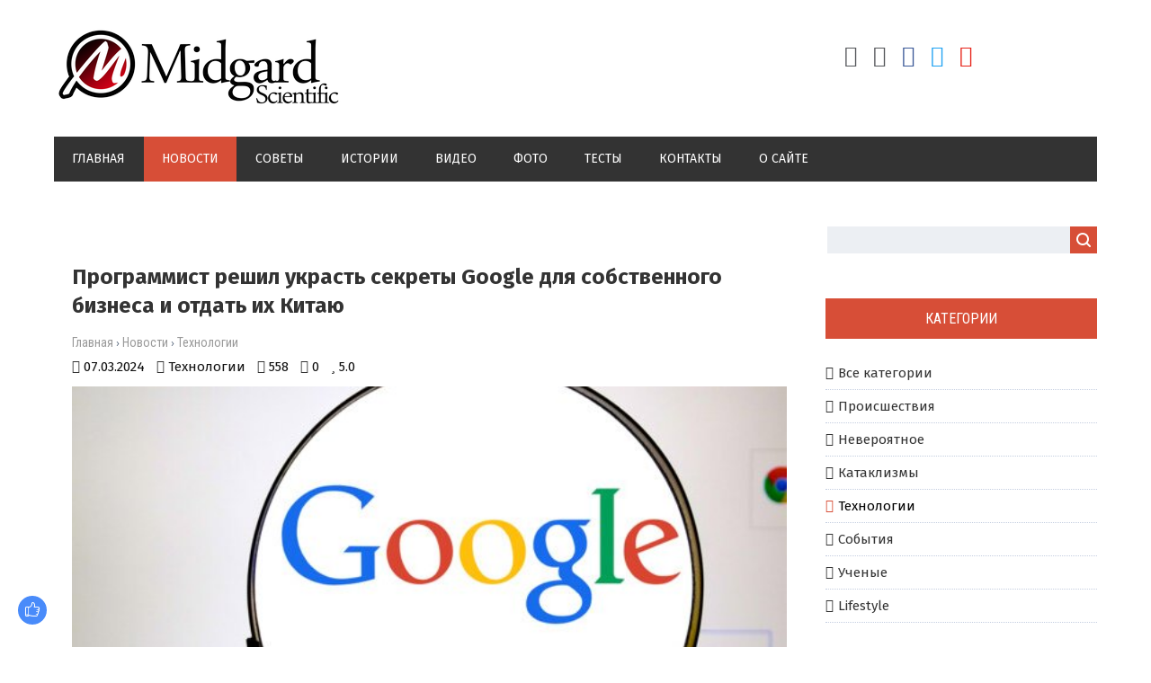

--- FILE ---
content_type: text/html; charset=UTF-8
request_url: https://midgardinfo.com/news/programmist_reshil_ukrast_sekrety_google_dlja_sobstvennogo_biznesa_i_otdat_ikh_kitaju/2024-03-07-15704
body_size: 16431
content:
<html>
<head> 
<meta charset="utf-8">
<title>Программист решил украсть секреты Google для собственного бизнеса и отдать их Китаю</title>
<meta name="description" content="Злоумышленника поймали &ndash; грозит 10 лет тюрьмы и астрономические штрафы. Устроившийся в корпорацию Google инженер-программист из Китая Линвэй Дингу украл технологические наработки компании и использовал их для создания собственного бизнеса на ба..." />
<meta name="keywords" content="новости, события, происшествия, катастрофы, невероятное, факты, аномальные явления, нло, наука" />

<link rel="image_src" href="/_nw/157/21269358.jpg" /> 
<meta property="og:type" content="article" />
<meta property="og:url" content="http://midgardinfo.com/news/programmist_reshil_ukrast_sekrety_google_dlja_sobstvennogo_biznesa_i_otdat_ikh_kitaju/2024-03-07-15704" />
<meta property="og:title" content="Программист решил украсть секреты Google для собственного бизнеса и отдать их Китаю" />
<meta property="og:description" content="" />
<meta property="og:image" content="http://midgardinfo.com/_nw/157/21269358.jpg" />
<meta property="og:site_name" content="Midgardinfo">
<meta name="twitter:card" content="summary" />
 <meta name="twitter:site" content="@KorolYosyp" />
 <meta name="twitter:title" content="Программист решил украсть секреты Google для собственного бизнеса и отдать их Китаю">
 <meta name="twitter:description" content="Злоумышленника поймали &ndash; грозит 10 лет тюрьмы и астрономические штрафы. Устроившийся в корпорацию Google инженер-программист из Китая Линвэй Дингу украл технологические наработки компании и использовал их для создания собственного бизнеса на ба...">
 <meta name="twitter:url" content="http://midgardinfo.com/news/programmist_reshil_ukrast_sekrety_google_dlja_sobstvennogo_biznesa_i_otdat_ikh_kitaju/2024-03-07-15704" />
 <meta name="twitter:image" content="http://midgardinfo.com/_nw/157/21269358.jpg" /> 
<meta name="viewport" content="width=device-width, initial-scale=1.0" />
<link type="text/css" rel="stylesheet" href="/_st/my.css" />
<link href="https://fonts.googleapis.com/css?family=Fira+Sans:400,400i,500,500i,700,700i|Open+Sans:400,400i,600,600i,700,700i|Roboto+Condensed:400,400i,700,700i|Roboto+Mono:400,400i,500,500i,700,700i|Roboto:400,400i,500,500i,700,700i&amp;subset=cyrillic,cyrillic-ext,greek,greek-ext,latin-ext,vietnamese" rel="stylesheet">
<link rel="stylesheet" href="/css/font-awesome.css" />
<link rel="stylesheet" href="/css/visa-mat.css" />
<link rel="stylesheet" href="/css/kipa-poh.css" />

<link type="text/css" rel="stylesheet" href="/css/colors.css" />
<script type="text/javascript">
var navTitle = '';
</script>

 <script data-ad-client="ca-pub-9339216253672081" async src="https://pagead2.googlesyndication.com/pagead/js/adsbygoogle.js"></script> 
 
<!-- Global site tag (gtag.js) - Google Analytics -->
<script async src="https://www.googletagmanager.com/gtag/js?id=UA-65759590-7"></script>
<script>
 window.dataLayer = window.dataLayer || [];
 function gtag(){dataLayer.push(arguments);}
 gtag('js', new Date());

 gtag('config', 'UA-65759590-7');
</script>

<!-- Разметка JSON-LD, созданная Мастером разметки структурированных данных Google. --> 
<script type="application/ld+json">
{
 "@context" : "http://schema.org",
 "@type" : "Article", 
 "headline": "Программист решил украсть секреты Google для собственного бизнеса и отдать их Китаю", 
 "url" : "/news/programmist_reshil_ukrast_sekrety_google_dlja_sobstvennogo_biznesa_i_otdat_ikh_kitaju/2024-03-07-15704",
 "name" : "Midgardinfo - Главные события планеты",
 "datePublished": "07.03.2024T23:46",
"dateModified": "07.03.2024T23:46", 
 "image" : "/_nw/157/21269358.jpg", 
 "articleSection" : "Технологии",
 "articleBody" : "Злоумышленника поймали &ndash; грозит 10 лет тюрьмы и астрономические штрафы. Устроившийся в корпорацию Google инженер-программист из Китая Линвэй Дингу украл технологические наработки компании и использовал их для создания собственного бизнеса на ба...",
 "author": {
 "@type": "Person",
 "name": "Наталия Ришко",
 "url": "https://midgardinfo.com/"
 }, 
 "publisher" : {
 "@type" : "Organization",
 "name" : "Midgardinfo"
 }
}
</script> 

 <script type="application/ld+json">
 {
 "@context": "https://schema.org",
 "@type": "BreadcrumbList", 
 "itemListElement": [{
 "@type": "ListItem",
 "position": 1,
 "name": "Midgardinfo - Главные события планеты",
 "item": "https://midgardinfo.com/"
 },{
 "@type": "ListItem",
 "position": 2,
 "name": "Новости и происшествия",
 "item": "https://midgardinfo.com/news/"
 },{
 "@type": "ListItem",
 "position": 3,
 "name": "Технологии",
 "item": "https://midgardinfo.com/news/zhizn/1-0-4"
 },{
 "@type": "ListItem",
 "position": 4,
 "name": "Программист решил украсть секреты Google для собственного бизнеса и отдать их Китаю",
 "item": "https://midgardinfo.com/news/programmist_reshil_ukrast_sekrety_google_dlja_sobstvennogo_biznesa_i_otdat_ikh_kitaju/2024-03-07-15704" 
 }]
 }
 </script> 

<script type="application/ld+json">
 {"@context": "https://schema.org",
 "@type": "WebSite",
 "url": "https://midgardinfo.com/",
 "potentialAction": {
 "@type": "SearchAction",
 "target": {
 "@type": "EntryPoint",
 "urlTemplate": "https://midgardinfo.com/search?q={search_term_string}"
 },
 "query-input": "required name=search_term_string"
 }
 }
</script>

<script type="application/ld+json">
 { "@context": "https://schema.org",
 "@type": "Review",
 "itemReviewed": {
 "@context": "https://schema.org",
 "@type": "MediaObject",
 "name": "Программист решил украсть секреты Google для собственного бизнеса и отдать их Китаю"
 ,"aggregateRating": {
 "@type": "AggregateRating",
 "ratingValue": "5.0",
 "reviewCount": "4"
 }
 },
 "name": "Программист решил украсть секреты Google для собственного бизнеса и отдать их Китаю",
 "author": {
 "@type": "Person",
 "name": "Наталия Ришко"
 }
 }
</script>
 

	<link rel="stylesheet" href="/.s/src/base.min.css" />
	<link rel="stylesheet" href="/.s/src/layer7.min.css" />

	<script src="/.s/src/jquery-1.12.4.min.js"></script>
	
	<script src="/.s/src/uwnd.min.js"></script>
	<link rel="stylesheet" href="/.s/src/ulightbox/ulightbox.min.css" />
	<link rel="stylesheet" href="/.s/src/socCom.min.css" />
	<link rel="stylesheet" href="/.s/src/social.css" />
	<script src="/.s/src/ulightbox/ulightbox.min.js"></script>
	<script src="/.s/src/socCom.min.js"></script>
	<script src="//sys000.ucoz.net/cgi/uutils.fcg?a=soc_comment_get_data&site=2midgardinfo"></script>
	<script>
/* --- UCOZ-JS-DATA --- */
window.uCoz = {"sign":{"3125":"Закрыть","7252":"Предыдущий","5458":"Следующий","210178":"Замечания","10075":"Обязательны для выбора","7251":"Запрошенный контент не может быть загружен. Пожалуйста, попробуйте позже.","7253":"Начать слайд-шоу","3238":"Опции","7254":"Изменить размер","5255":"Помощник","7287":"Перейти на страницу с фотографией."},"language":"ru","ssid":"141250423536063564501","module":"news","uLightboxType":1,"site":{"id":"2midgardinfo","domain":"midgardinfo.com","host":"midgardinfo.at.ua"},"country":"US","layerType":7};
/* --- UCOZ-JS-CODE --- */

		function eRateEntry(select, id, a = 65, mod = 'news', mark = +select.value, path = '', ajax, soc) {
			if (mod == 'shop') { path = `/${ id }/edit`; ajax = 2; }
			( !!select ? confirm(select.selectedOptions[0].textContent.trim() + '?') : true )
			&& _uPostForm('', { type:'POST', url:'/' + mod + path, data:{ a, id, mark, mod, ajax, ...soc } });
		}

		function updateRateControls(id, newRate) {
			let entryItem = self['entryID' + id] || self['comEnt' + id];
			let rateWrapper = entryItem.querySelector('.u-rate-wrapper');
			if (rateWrapper && newRate) rateWrapper.innerHTML = newRate;
			if (entryItem) entryItem.querySelectorAll('.u-rate-btn').forEach(btn => btn.remove())
		}
 function uSocialLogin(t) {
			var params = {"vkontakte":{"width":790,"height":400},"ok":{"width":710,"height":390},"google":{"width":700,"height":600},"yandex":{"width":870,"height":515},"facebook":{"height":520,"width":950}};
			var ref = escape(location.protocol + '//' + ('midgardinfo.com' || location.hostname) + location.pathname + ((location.hash ? ( location.search ? location.search + '&' : '?' ) + 'rnd=' + Date.now() + location.hash : ( location.search || '' ))));
			window.open('/'+t+'?ref='+ref,'conwin','width='+params[t].width+',height='+params[t].height+',status=1,resizable=1,left='+parseInt((screen.availWidth/2)-(params[t].width/2))+',top='+parseInt((screen.availHeight/2)-(params[t].height/2)-20)+'screenX='+parseInt((screen.availWidth/2)-(params[t].width/2))+',screenY='+parseInt((screen.availHeight/2)-(params[t].height/2)-20));
			return false;
		}
		function TelegramAuth(user){
			user['a'] = 9; user['m'] = 'telegram';
			_uPostForm('', {type: 'POST', url: '/index/sub', data: user});
		}
function loginPopupForm(params = {}) { new _uWnd('LF', ' ', -250, -100, { closeonesc:1, resize:1 }, { url:'/index/40' + (params.urlParams ? '?'+params.urlParams : '') }) }
/* --- UCOZ-JS-END --- */
</script>

	<style>.UhideBlock{display:none; }</style>
	<script type="text/javascript">new Image().src = "//counter.yadro.ru/hit;noadsru?r"+escape(document.referrer)+(screen&&";s"+screen.width+"*"+screen.height+"*"+(screen.colorDepth||screen.pixelDepth))+";u"+escape(document.URL)+";"+Date.now();</script>
</head>
<body> 
 
<div id="utbr8214" rel="s759"></div>
<!--U1AHEADER1Z--><header>
<div class="wrapper">
<div id="header">
<div class="head-l">
<div id="site-logo"><span class="site-l"><span class="site-n"><a href="https://midgardinfo.com/" title="Главная"><!-- <logo> --><img src="/img/logo.jpg"/><!-- </logo> --></a></span></span></div>
</div>
<div class="head-r">
<ul class="soc-icons">

<div class="socdiv"><a href="/register" title="Регистрация"><i class="fa fa-user-plus" aria-hidden="true"></i></a></div>
<div class="socdiv"><a href="javascript:;" rel="nofollow" onclick="loginPopupForm(); return false;" title="Вход"><i class="fa fa-sign-in" aria-hidden="true"></i></a></div>



<div class="socdiv"><a href="https://www.facebook.com/Midgardinfo/"title="Facebook" target="_blank" style="color:#3b5998;"><i class="fa fa-facebook" aria-hidden="true"></i></a></div>
<div class="socdiv"><a href="#" title="Twitter" target="_blank" style="color:#1da1f2;"><i class="fa fa-twitter" aria-hidden="true"></i></a></div>
<div class="socdiv"><a href="#" title="YouTube" target="_blank" style="color:#e62117;"><i class="fa fa-youtube-play" aria-hidden="true"></i></a></div> 

</ul>
</div><div class="clr"></div>
<nav><div id="catmenu">
<!-- <sblock_nmenu> --><!-- <bc> --><div id="uNMenuDiv1" class="uMenuV"><ul class="uMenuRoot">
<li><a  href="/" ><span>Главная</span></a></li>
<li><a class="clink uMenuItemA" href="https://midgardinfo.com/news/" ><span>Новости</span></a></li>
<li><a class="clink " href="/blog" ><span>Советы</span></a></li>
<li><a  href="/publ" ><span>Истории</span></a></li>
<li><a  href="/video" ><span>Видео</span></a></li>
<li><a  href="/photo" ><span>Фото</span></a></li>
<li><a  href="/tests" ><span>Тесты</span></a></li>
<li><a  href="/index/0-3" ><span>Контакты</span></a></li>
<li><a  href="/index/0-2" ><span>О сайте</span></a></li></ul></div><!-- </bc> --><!-- </sblock_nmenu> -->
<div class="clr"></div></div></nav>
<div class="clr"></div>
</div>
</div>
</header><!--/U1AHEADER1Z-->
<div class="wrapper"><div id="casing"><!-- <middle> --><div id="content" ><section>
<!-- <body> -->

<!-- <Реклама> -->
<div class="adv">
<script type="text/javascript" src="//midgardinfo.com/rtr/2"></script> 
</div>
<!-- </Реклама> -->
 
 
 <div class="visa-1"><h1>Программист решил украсть секреты Google для собственного бизнеса и отдать их Китаю</h1></div>
 <div class="visa-2"><a href="https://midgardinfo.com/">Главная</a> &rsaquo; <a href="/news">Новости</a>  &rsaquo; <a href="/news/zhizn/1-0-4">Технологии</a></div> 
<div class="visa-3">
<div class="visa-4"><span class="visa-5">07.03.2024</span></div>
<div class="visa-4"><span class="visa-6"><a href="/news/zhizn/1-0-4">Технологии</a></span></div>
<div class="visa-4"><span class="visa-7">558</span></div>
<div class="visa-4"><span class="visa-8">0</span></div>
<div class="visa-4"><span class="visa-9">5.0</span></div></div> 
<table border="0" cellpadding="0" cellspacing="0" width="100%" class="visa-10">
<tr><td class="visa-11" style="background:url(https://midgardinfo.com/_nw/157/21269358.jpg);"></td></tr></table>


 
<table border="0" width="100%" cellspacing="0" cellpadding="0" style="margin-bottom:20px;"><tr><td class="eText">Злоумышленника поймали &ndash; грозит 10 лет тюрьмы и астрономические штрафы.
<article>
<p>Устроившийся в&nbsp;корпорацию Google&nbsp;инженер-программист из Китая Линвэй Дингу украл технологические наработки компании и использовал их для создания собственного бизнеса на базе искусственного интеллекта. Сотрудник имел доступ к конфиденциальной информации Google, связанной с аппаратной инфраструктурой, программной платформой, а также действующими моделями искусственного интеллекта и поддерживаемыми ими приложениями,&nbsp;сообщает&nbsp;Business Insider.</p>
ВАС ЗАИНТЕРЕСУЕТ

<h2>500 файлов с подробной информацией</h2>

<p>Динг похитил более 500 файлов с подробной информацией об аппаратном и программном обеспечении центра обработки данных с искусственным интеллектом Google. В компании заметили кражу, провели расследование и обнаружили незаконные действия и сообщили о похищении в ФБР.</p>

<p>Воровство злоумышленник организовал системно. Инженер-программист устроился в Google еще в 2019 году. Он работал над разработкой программного обеспечения, используемого в дата-центрах с использованием суперкомпьютеров в Google.</p>

<h2>Злоумышленник воровал секреты у компании и загружал в аккаунт той же компании</h2>

<p>В мае 2022 года, Линвэй Дингу начал тайно загружать конфиденциальную информацию из Google в свою частную аккаунт Google Cloud.</p>

<p>По данным федеральной прокуратуры США, в июне 2022 года генеральный директор одной из китайских технологических компаний предложил Линвэй Дингу, должность технического директора с зарплатой 14 800 долларов в месяц. В обвинительном акте говорится, что, находясь в Китае с октября 2022 по март 2023 года, Динг собирал деньги на собственное дело, основанное на краже интеллектуального продукта компании.</p>

<p>В мае 2023 года Динг запустил свой стартап в сфере ИИ в Китае и исполнял обязанности генерального директора компании.</p>

<p>Если обвинение против Динг будет признано виновным, ему может грозить штраф в размере 250 000 долларов по каждому пункту обвинения и 10 лет тюрьмы.</p>

<p>Представители обвинения считают, что похищение данных могло нанести ущерб национальной безопасности США.</p>

<p>Компания&nbsp;Google представила новый инструмент&nbsp;ImageFX под управлением искусственного интеллекта, предназначенный для преобразования текста в изображение. Разработчики отметили, что инструмент получил быстрый интерфейс с выразительными фишками, которые позволяют быстро экспериментировать при создании изображений.</p>
</article></td></tr></table> 



  
 
<div class="visa-13"><div class="visa-18">
		<style type="text/css">
			.u-star-rating-24 { list-style:none; margin:0px; padding:0px; width:120px; height:24px; position:relative; background: url('/img/stars.png') top left repeat-x }
			.u-star-rating-24 li{ padding:0px; margin:0px; float:left }
			.u-star-rating-24 li a { display:block;width:24px;height: 24px;line-height:24px;text-decoration:none;text-indent:-9000px;z-index:20;position:absolute;padding: 0px;overflow:hidden }
			.u-star-rating-24 li a:hover { background: url('/img/stars.png') left center;z-index:2;left:0px;border:none }
			.u-star-rating-24 a.u-one-star { left:0px }
			.u-star-rating-24 a.u-one-star:hover { width:24px }
			.u-star-rating-24 a.u-two-stars { left:24px }
			.u-star-rating-24 a.u-two-stars:hover { width:48px }
			.u-star-rating-24 a.u-three-stars { left:48px }
			.u-star-rating-24 a.u-three-stars:hover { width:72px }
			.u-star-rating-24 a.u-four-stars { left:72px }
			.u-star-rating-24 a.u-four-stars:hover { width:96px }
			.u-star-rating-24 a.u-five-stars { left:96px }
			.u-star-rating-24 a.u-five-stars:hover { width:120px }
			.u-star-rating-24 li.u-current-rating { top:0 !important; left:0 !important;margin:0 !important;padding:0 !important;outline:none;background: url('/img/stars.png') left bottom;position: absolute;height:24px !important;line-height:24px !important;display:block;text-indent:-9000px;z-index:1 }
		</style><script>
			var usrarids = {};
			function ustarrating(id, mark) {
				if (!usrarids[id]) {
					usrarids[id] = 1;
					$(".u-star-li-"+id).hide();
					_uPostForm('', { type:'POST', url:`/news`, data:{ a:65, id, mark, mod:'news', ajax:'2' } })
				}
			}
		</script><ul id="uStarRating15704" class="uStarRating15704 u-star-rating-24" title="Рейтинг: 5.0/4">
			<li id="uCurStarRating15704" class="u-current-rating uCurStarRating15704" style="width:100%;"></li><li class="u-star-li-15704"><a href="javascript:;" onclick="ustarrating('15704', 1)" class="u-one-star">1</a></li>
				<li class="u-star-li-15704"><a href="javascript:;" onclick="ustarrating('15704', 2)" class="u-two-stars">2</a></li>
				<li class="u-star-li-15704"><a href="javascript:;" onclick="ustarrating('15704', 3)" class="u-three-stars">3</a></li>
				<li class="u-star-li-15704"><a href="javascript:;" onclick="ustarrating('15704', 4)" class="u-four-stars">4</a></li>
				<li class="u-star-li-15704"><a href="javascript:;" onclick="ustarrating('15704', 5)" class="u-five-stars">5</a></li></ul></div>
</div>
 
<div class="authorblock">

<img src="/avatar/00/00/00500517.jpg" alt="Аватар enr091" width="45" height="45" />


<span class="authorname">

<a href="https://midgardinfo.com/index/8-5">Наталия Ришко</a> 


 

 
<br />Журналист/Midgardinfo</span>
</div> 
 
<hr style="border-color:#fff;padding:0;margin: 0;"><hr class="hrehite"> 

<!-- <Реклама> -->
<div class="adv">
<script type="text/javascript" src="//midgardinfo.com/rtr/8"></script> 
</div>
<!-- </Реклама> --> 
 
<hr class="hrehite">
 


<table border="0" cellpadding="0" cellspacing="0" width="100%">
<tr><td colspan="2"><div id="nameshore" class="nameblockshomes">Комментарии (0)</div></td></tr>
<tr><td colspan="2" align="right" height="35"></td></tr>
<tr><td colspan="2"><script>
				function spages(p, link) {
					!!link && location.assign(atob(link));
				}
			</script>
			<div id="comments"></div>
			<div id="newEntryT"></div>
			<div id="allEntries"></div>
			<div id="newEntryB"></div><script>
			
		Object.assign(uCoz.spam ??= {}, {
			config : {
				scopeID  : 0,
				idPrefix : 'comEnt',
			},
			sign : {
				spam            : 'Спам',
				notSpam         : 'Не спам',
				hidden          : 'Спам-сообщение скрыто.',
				shown           : 'Спам-сообщение показано.',
				show            : 'Показать',
				hide            : 'Скрыть',
				admSpam         : 'Разрешить жалобы',
				admSpamTitle    : 'Разрешить пользователям сайта помечать это сообщение как спам',
				admNotSpam      : 'Это не спам',
				admNotSpamTitle : 'Пометить как не-спам, запретить пользователям жаловаться на это сообщение',
			},
		})
		
		uCoz.spam.moderPanelNotSpamClick = function(elem) {
			var waitImg = $('<img align="absmiddle" src="/.s/img/fr/EmnAjax.gif">');
			var elem = $(elem);
			elem.find('img').hide();
			elem.append(waitImg);
			var messageID = elem.attr('data-message-id');
			var notSpam   = elem.attr('data-not-spam') ? 0 : 1; // invert - 'data-not-spam' should contain CURRENT 'notspam' status!

			$.post('/index/', {
				a          : 101,
				scope_id   : uCoz.spam.config.scopeID,
				message_id : messageID,
				not_spam   : notSpam
			}).then(function(response) {
				waitImg.remove();
				elem.find('img').show();
				if (response.error) {
					alert(response.error);
					return;
				}
				if (response.status == 'admin_message_not_spam') {
					elem.attr('data-not-spam', true).find('img').attr('src', '/.s/img/spamfilter/notspam-active.gif');
					$('#del-as-spam-' + messageID).hide();
				} else {
					elem.removeAttr('data-not-spam').find('img').attr('src', '/.s/img/spamfilter/notspam.gif');
					$('#del-as-spam-' + messageID).show();
				}
				//console.log(response);
			});

			return false;
		};

		uCoz.spam.report = function(scopeID, messageID, notSpam, callback, context) {
			return $.post('/index/', {
				a: 101,
				scope_id   : scopeID,
				message_id : messageID,
				not_spam   : notSpam
			}).then(function(response) {
				if (callback) {
					callback.call(context || window, response, context);
				} else {
					window.console && console.log && console.log('uCoz.spam.report: message #' + messageID, response);
				}
			});
		};

		uCoz.spam.reportDOM = function(event) {
			if (event.preventDefault ) event.preventDefault();
			var elem      = $(this);
			if (elem.hasClass('spam-report-working') ) return false;
			var scopeID   = uCoz.spam.config.scopeID;
			var messageID = elem.attr('data-message-id');
			var notSpam   = elem.attr('data-not-spam');
			var target    = elem.parents('.report-spam-target').eq(0);
			var height    = target.outerHeight(true);
			var margin    = target.css('margin-left');
			elem.html('<img src="/.s/img/wd/1/ajaxs.gif">').addClass('report-spam-working');

			uCoz.spam.report(scopeID, messageID, notSpam, function(response, context) {
				context.elem.text('').removeClass('report-spam-working');
				window.console && console.log && console.log(response); // DEBUG
				response.warning && window.console && console.warn && console.warn( 'uCoz.spam.report: warning: ' + response.warning, response );
				if (response.warning && !response.status) {
					// non-critical warnings, may occur if user reloads cached page:
					if (response.warning == 'already_reported' ) response.status = 'message_spam';
					if (response.warning == 'not_reported'     ) response.status = 'message_not_spam';
				}
				if (response.error) {
					context.target.html('<div style="height: ' + context.height + 'px; line-height: ' + context.height + 'px; color: red; font-weight: bold; text-align: center;">' + response.error + '</div>');
				} else if (response.status) {
					if (response.status == 'message_spam') {
						context.elem.text(uCoz.spam.sign.notSpam).attr('data-not-spam', '1');
						var toggle = $('#report-spam-toggle-wrapper-' + response.message_id);
						if (toggle.length) {
							toggle.find('.report-spam-toggle-text').text(uCoz.spam.sign.hidden);
							toggle.find('.report-spam-toggle-button').text(uCoz.spam.sign.show);
						} else {
							toggle = $('<div id="report-spam-toggle-wrapper-' + response.message_id + '" class="report-spam-toggle-wrapper" style="' + (context.margin ? 'margin-left: ' + context.margin : '') + '"><span class="report-spam-toggle-text">' + uCoz.spam.sign.hidden + '</span> <a class="report-spam-toggle-button" data-target="#' + uCoz.spam.config.idPrefix + response.message_id + '" href="javascript:;">' + uCoz.spam.sign.show + '</a></div>').hide().insertBefore(context.target);
							uCoz.spam.handleDOM(toggle);
						}
						context.target.addClass('report-spam-hidden').fadeOut('fast', function() {
							toggle.fadeIn('fast');
						});
					} else if (response.status == 'message_not_spam') {
						context.elem.text(uCoz.spam.sign.spam).attr('data-not-spam', '0');
						$('#report-spam-toggle-wrapper-' + response.message_id).fadeOut('fast');
						$('#' + uCoz.spam.config.idPrefix + response.message_id).removeClass('report-spam-hidden').show();
					} else if (response.status == 'admin_message_not_spam') {
						elem.text(uCoz.spam.sign.admSpam).attr('title', uCoz.spam.sign.admSpamTitle).attr('data-not-spam', '0');
					} else if (response.status == 'admin_message_spam') {
						elem.text(uCoz.spam.sign.admNotSpam).attr('title', uCoz.spam.sign.admNotSpamTitle).attr('data-not-spam', '1');
					} else {
						alert('uCoz.spam.report: unknown status: ' + response.status);
					}
				} else {
					context.target.remove(); // no status returned by the server - remove message (from DOM).
				}
			}, { elem: elem, target: target, height: height, margin: margin });

			return false;
		};

		uCoz.spam.handleDOM = function(within) {
			within = $(within || 'body');
			within.find('.report-spam-wrap').each(function() {
				var elem = $(this);
				elem.parent().prepend(elem);
			});
			within.find('.report-spam-toggle-button').not('.report-spam-handled').click(function(event) {
				if (event.preventDefault ) event.preventDefault();
				var elem    = $(this);
				var wrapper = elem.parents('.report-spam-toggle-wrapper');
				var text    = wrapper.find('.report-spam-toggle-text');
				var target  = elem.attr('data-target');
				target      = $(target);
				target.slideToggle('fast', function() {
					if (target.is(':visible')) {
						wrapper.addClass('report-spam-toggle-shown');
						text.text(uCoz.spam.sign.shown);
						elem.text(uCoz.spam.sign.hide);
					} else {
						wrapper.removeClass('report-spam-toggle-shown');
						text.text(uCoz.spam.sign.hidden);
						elem.text(uCoz.spam.sign.show);
					}
				});
				return false;
			}).addClass('report-spam-handled');
			within.find('.report-spam-remove').not('.report-spam-handled').click(function(event) {
				if (event.preventDefault ) event.preventDefault();
				var messageID = $(this).attr('data-message-id');
				del_item(messageID, 1);
				return false;
			}).addClass('report-spam-handled');
			within.find('.report-spam-btn').not('.report-spam-handled').click(uCoz.spam.reportDOM).addClass('report-spam-handled');
			window.console && console.log && console.log('uCoz.spam.handleDOM: done.');
			try { if (uCoz.manageCommentControls) { uCoz.manageCommentControls() } } catch(e) { window.console && console.log && console.log('manageCommentControls: fail.'); }

			return this;
		};
	
			uCoz.spam.handleDOM();
		</script>
			<script>
				(function() {
					'use strict';
					var commentID = ( /comEnt(\d+)/.exec(location.hash) || {} )[1];
					if (!commentID) {
						return window.console && console.info && console.info('comments, goto page', 'no comment id');
					}
					var selector = '#comEnt' + commentID;
					var target = $(selector);
					if (target.length) {
						$('html, body').animate({
							scrollTop: ( target.eq(0).offset() || { top: 0 } ).top
						}, 'fast');
						return window.console && console.info && console.info('comments, goto page', 'found element', selector);
					}
					$.get('/index/802', {
						id: commentID
					}).then(function(response) {
						if (!response.page) {
							return window.console && console.warn && console.warn('comments, goto page', 'no page within response', response);
						}
						spages(response.page);
						setTimeout(function() {
							target = $(selector);
							if (!target.length) {
								return window.console && console.warn && console.warn('comments, goto page', 'comment element not found', selector);
							}
							$('html, body').animate({
								scrollTop: ( target.eq(0).offset() || { top: 0 } ).top
							}, 'fast');
							return window.console && console.info && console.info('comments, goto page', 'scrolling to', selector);
						}, 500);
					}, function(response) {
						return window.console && console.error && console.error('comments, goto page', response.responseJSON);
					});
				})();
			</script>
		</td></tr>
<tr><td colspan="2" align="center"></td></tr>
<tr><td colspan="2" height="10"></td></tr>
</table>



<form name="socail_details" id="socail_details" onsubmit="return false;">
						   <input type="hidden" name="social" value="">
						   <input type="hidden" name="data" value="">
						   <input type="hidden" name="id" value="15704">
						   <input type="hidden" name="ssid" value="141250423536063564501">
					   </form><div id="postFormContent" class="">
		<form method="post" name="addform" id="acform" action="/index/" onsubmit="return addcom(this)" class="news-com-add" data-submitter="addcom"><script>
		function _dS(a){var b=a.split(''),c=b.pop();return b.map(function(d){var e=d.charCodeAt(0)-c;return String.fromCharCode(32>e?127-(32-e):e)}).join('')}
		var _y8M = _dS('Erwy~})}#ynF+qrmmnw+)wjvnF+|x|+) ju~nF+;=?AAA?=9>+)8G9');
		function addcom( form, data = {} ) {
			if (document.getElementById('addcBut')) {
				document.getElementById('addcBut').disabled = true;
			} else {
				try { document.addform.submit.disabled = true; } catch(e) {}
			}

			if (document.getElementById('eMessage')) {
				document.getElementById('eMessage').innerHTML = '<span style="color:#999"><img src="/.s/img/ma/m/i2.gif" border="0" align="absmiddle" width="13" height="13"> Идёт передача данных...</span>';
			}

			_uPostForm(form, { type:'POST', url:'/index/', data })
			return false
		}
document.write(_y8M);</script>
				<div class="mc-widget">
					<script>
						var socRedirect = location.protocol + '//' + ('midgardinfo.com' || location.hostname) + location.pathname + location.search + (location.hash && location.hash != '#' ? '#reloadPage,' + location.hash.substr(1) : '#reloadPage,gotoAddCommentForm' );
						socRedirect = encodeURIComponent(socRedirect);

						try{var providers = {};} catch (e) {}

						function socialRepost(entry_link, message) {
							console.log('Check witch Social network is connected.');

							var soc_type = jQuery("form#acform input[name='soc_type']").val();
							switch (parseInt(soc_type)) {
							case 101:
								console.log('101');
								var newWin = window.open('https://vk.com/share.php?url='+entry_link+'&description='+message+'&noparse=1','window','width=640,height=500,scrollbars=yes,status=yes');
							  break;
							case 102:
								console.log('102');
								var newWin = window.open('https://www.facebook.com/sharer/sharer.php?u='+entry_link+'&description='+encodeURIComponent(message),'window','width=640,height=500,scrollbars=yes,status=yes');
							  break;
							case 103:
								console.log('103');

							  break;
							case 104:
								console.log('104');

							  break;
							case 105:
								console.log('105');

							  break;
							case 106:
								console.log('106');

							  break;
							case 107:
								console.log('107');
								var newWin = window.open('https://twitter.com/intent/tweet?source=webclient&url='+entry_link+'&text='+encodeURIComponent(message)+'&callback=?','window','width=640,height=500,scrollbars=yes,status=yes');
							  break;
							case 108:
								console.log('108');

							  break;
							case 109:
								console.log('109');
								var newWin = window.open('https://plusone.google.com/_/+1/confirm?hl=en&url='+entry_link,'window','width=600,height=610,scrollbars=yes,status=yes');
							  break;
							}
						}

						function updateSocialDetails(type) {
							console.log('updateSocialDetails');
							jQuery.getScript('//sys000.ucoz.net/cgi/uutils.fcg?a=soc_comment_get_data&site=2midgardinfo&type='+type, function() {
								jQuery("form#socail_details input[name='social']").val(type);
								jQuery("form#socail_details input[name=data]").val(data[type]);
								jQuery("form#acform input[name=data]").val(data[type]);
								_uPostForm('socail_details',{type:'POST',url:'/index/778', data:{'m':'2', 'vi_commID': '', 'catPath': ''}});
							});
						}

						function logoutSocial() {
							console.log('delete cookie');
							delete_msg_cookie();
							jQuery.getScript('//sys000.ucoz.net/cgi/uutils.fcg?a=soc_comment_clear_data&site=2midgardinfo', function(){window.location.reload();});
						}

						function utf8_to_b64( str) {
							return window.btoa(encodeURIComponent( escape( str )));
						}

						function b64_to_utf8( str) {
							return unescape(decodeURIComponent(window.atob( str )));
						}

						function getCookie(c_name) {
							var c_value = " " + document.cookie;
							var c_start = c_value.indexOf(" " + c_name + "=");
							if (c_start == -1) {
								c_value = null;
							} else {
								c_start = c_value.indexOf("=", c_start) + 1;
								var c_end = c_value.indexOf(";", c_start);
								if (c_end == -1) {
									c_end = c_value.length;
								}
								c_value = unescape(c_value.substring(c_start,c_end));
							}
							return c_value;
						}

						var delete_msg_cookie = function() {
							console.log('delete_msg_cookie');
							document.cookie = 'msg=;expires=Thu, 01 Jan 1970 00:00:01 GMT;';
						};

						function preSaveMessage() {
							var msg = jQuery("form#acform textarea").val();
							if (msg.length > 0) {
								document.cookie = "msg="+utf8_to_b64(msg)+";"; //path="+window.location.href+";
							}
						}

						function googleAuthHandler(social) {
							if (!social) return
							if (!social.enabled || !social.handler) return

							social.window = window.open(social.url, '_blank', 'width=600,height=610');
							social.intervalId = setInterval(function(social) {
								if (social.window.closed) {
									clearInterval(social.intervalId)
									self.location.reload()
								}
							}, 1000, social)
						}

						

						(function(jq) {
							jq(document).ready(function() {
								
																
								jQuery(".uf-tooltip a.uf-tt-exit").attr('href','/index/10');
								console.log('ready - update details');
								console.log('scurrent', window.scurrent);
								if (typeof(window.scurrent) != 'undefined' && scurrent > 0 && data[scurrent]) {
									jQuery("#postFormContent").html('<div style="width:100%;text-align:center;padding-top:50px;"><img alt="" src="/.s/img/ma/m/i3.gif" border="0" width="220" height="19" /></div>');

									jQuery("form#socail_details input[name=social]").val(scurrent);
									jQuery("form#socail_details input[name=data]").val(data[scurrent]);
									updateSocialDetails(scurrent);
								}
								jQuery('a#js-ucf-start').on('click', function(event) {
									event.preventDefault();
									if (scurrent == 0) {
										window.open("//sys000.ucoz.net/cgi/uutils.fcg?a=soc_comment_auth",'SocialLoginWnd','width=500,height=350,resizable=yes,titlebar=yes');
									}
								});

								jQuery('#acform a.login-with').on('click', function(event) {
									event.preventDefault();
									let social = providers[ this.dataset.social ];

									if (typeof(social) != 'undefined' && social.enabled == 1) {
										if (social.handler) {
											social.handler(social);
										} else {
											// unetLoginWnd
											let newWin = window.open(social.url, "_blank", 'width=600,height=610,scrollbars=yes,status=yes');
										}
									}
								});
							});
						})(jQuery);
					</script>
				</div>

<div class="uForm uComForm">
	
	<div class="uauth-small-links uauth-links-set1"><span class="auth-links-label">Войдите:</span> <div class="auth-social-list inline-social-list"><a href="javascript:;" onclick="window.open('https://login.uid.me/?site=2midgardinfo&d=midgardinfo.com&ref='+escape(location.protocol + '//' + ('midgardinfo.com' || location.hostname) + location.pathname + ((location.hash ? ( location.search ? location.search + '&' : '?' ) + 'rnd=' + Date.now() + location.hash : ( location.search || '' )))),'uidLoginWnd','width=580,height=450,resizable=yes,titlebar=yes');return false;" class="login-with uid" title="Войти через uID" rel="nofollow"><i></i></a><a href="javascript:;" onclick="return uSocialLogin('vkontakte');" data-social="vkontakte" class="login-with vkontakte" title="Войти через ВКонтакте" rel="nofollow"><i></i></a><a href="javascript:;" onclick="return uSocialLogin('facebook');" data-social="facebook" class="login-with facebook" title="Войти через Facebook" rel="nofollow"><i></i></a><a href="javascript:;" onclick="return uSocialLogin('yandex');" data-social="yandex" class="login-with yandex" title="Войти через Яндекс" rel="nofollow"><i></i></a><a href="javascript:;" onclick="return uSocialLogin('google');" data-social="google" class="login-with google" title="Войти через Google" rel="nofollow"><i></i></a><a href="javascript:;" onclick="return uSocialLogin('ok');" data-social="ok" class="login-with ok" title="Войти через Одноклассники" rel="nofollow"><i></i></a></div></div>
	<div class="uComForm-inner">
		<span class="ucf-avatar"><img src="/.s/img/icon/social/noavatar.png" alt="avatar" /></span>
		<div class="ucf-content ucf-start-content">
			<ul class="uf-form ucf-form">
				<li><textarea class="uf-txt-input commFl js-start-txt" placeholder="Оставьте ваш комментарий..."></textarea>
				<li><button class="uf-btn" onclick="preSaveMessage(); window.open('/index/800?ref='+window.location.href, 'SocialLoginWnd', 'width=500,height=410,resizable=yes,titlebar=yes');">Отправить</button>
			</ul>
		</div>
	</div>
	
</div><input type="hidden" name="ssid" value="141250423536063564501" />
				<input type="hidden" name="a"  value="36" />
				<input type="hidden" name="m"  value="2" />
				<input type="hidden" name="id" value="15704" />
				
				<input type="hidden" name="soc_type" id="csoc_type" />
				<input type="hidden" name="data" id="cdata" />
			</form>
		</div>



 

<!-- <Реклама> -->
<div class="adv">
<script type="text/javascript" src="//midgardinfo.com/rtr/8"></script> 
</div>
<!-- </Реклама> --> 
 
 
<!-- </body> --></section></div>
<aside>
<div id="sidebar"><div class="clr"></div>
<div class="sidebox"><div class="inner"><div id="sch-box"><div class="search-box">
		<div class="searchForm">
			<form onsubmit="this.sfSbm.disabled=true" method="get" style="margin:0" action="/search/">
				<div align="center" class="schQuery">
					<input type="text" name="q" maxlength="30" size="20" class="queryField" />
				</div>
				<div align="center" class="schBtn">
					<input type="submit" class="searchSbmFl" name="sfSbm" value="Найти" />
				</div>
				<input type="hidden" name="t" value="0">
			</form>
		</div></div></div></div></div> 
<!--U1CLEFTER1Z--><script type="text/javascript" src="//midgardinfo.com/rtr/5"></script>

<!-- <block123> -->

<!-- </block123> -->

<!-- <block7605> -->
<!-- <md7605> --><!-- </md> -->
<div class="sidebox"><div class="sidetitle"><span><!-- <bt> -->Категории<!-- </bt> --></span></div>
 <div class="inner">
 <!-- <bc> --><table class="catsTable" border="0" cellspacing="1" cellpadding="0" width="100%" ><tbody><tr>
<td style="width:100%;" class="catsTd" valign="top" id="cid120">







<a href="/news" class="catName">Все категории</a>



</td></tr></tbody></table>

<table border="0" cellspacing="1" cellpadding="0" width="100%" class="catsTable"><tr>
					<td style="width:100%" class="catsTd" valign="top" id="cid2">
						<a href="/news/proishestvija/1-0-2" class="catName">Происшествия</a>  <span class="catNumData" style="unicode-bidi:embed;">[2067]</span> 
<div class="catDescr">Свежие новости из рубрики "Происшествия" на сайте midgardinfo.com</div>
					</td></tr><tr>
					<td style="width:100%" class="catsTd" valign="top" id="cid1">
						<a href="/news/turizm/1-0-1" class="catName">Невероятное</a>  <span class="catNumData" style="unicode-bidi:embed;">[1146]</span> 
<div class="catDescr">Новости из рубрики "Невероятное" на сайте midgardinfo.com</div>
					</td></tr><tr>
					<td style="width:100%" class="catsTd" valign="top" id="cid3">
						<a href="/news/kataklizmy/1-0-3" class="catName">Катаклизмы</a>  <span class="catNumData" style="unicode-bidi:embed;">[1579]</span> 
<div class="catDescr">Новости из рубрики "Катаклизмы" на сайте midgardinfo.com</div>
					</td></tr><tr>
					<td style="width:100%" class="catsTd" valign="top" id="cid4">
						<a href="/news/zhizn/1-0-4" class="catNameActive">Технологии</a>  <span class="catNumData" style="unicode-bidi:embed;">[3528]</span> 
<div class="catDescr">Новости из рубрики "Технологии" на сайте midgardinfo.com</div>
					</td></tr><tr>
					<td style="width:100%" class="catsTd" valign="top" id="cid7">
						<a href="/news/sobytija/1-0-7" class="catName">События</a>  <span class="catNumData" style="unicode-bidi:embed;">[2791]</span> 
<div class="catDescr">Новости из рубрики "События" на сайте midgardinfo.com</div>
					</td></tr><tr>
					<td style="width:100%" class="catsTd" valign="top" id="cid5">
						<a href="/news/nauka/1-0-5" class="catName">Ученые</a>  <span class="catNumData" style="unicode-bidi:embed;">[3087]</span> 
<div class="catDescr">Новости из рубрики "Ученые" на сайте midgardinfo.com</div>
					</td></tr><tr>
					<td style="width:100%" class="catsTd" valign="top" id="cid6">
						<a href="/news/zhizn/1-0-6" class="catName">Lifestyle</a>  <span class="catNumData" style="unicode-bidi:embed;">[3885]</span> 
<div class="catDescr">Новости из рубрики "Lifestyle" на сайте midgardinfo.com</div>
					</td></tr></table><!-- </bc> --> 
 </div>
 <div class="clr"></div>
 </div>
<!-- <mde> --><!-- </mde> -->
<!-- </block7605> -->
<!-- <block20711> -->

<!-- <md20711> --><!-- </md> -->
<div class="sidebox"><div class="sidetitle"><span><!-- <bt> -->Советы<!-- </bt> --></span></div>
 <div class="inner">
 <!-- <bc> --><div><table align="left" border="0" cellpadding="0" cellspacing="0" class="erghd"><tr><td width="102px" height="68px" style="vertical-align:top;"><div style="max-width:102px;width:100%;max-height:68px;overflow:hidden;"><a href="https://midgardinfo.com/blog/janvarskaja_zakupka_2026_pochemu_vygodno_pokupat_semena_ljubimykh_ogurcov_zaranee/2026-01-21-10462"><img src="/_bl/104/93371317.jpg"></div></a></td><td valign="top"><div style="padding-left:15px;max-height:67px;overflow:hidden;"><a href="https://midgardinfo.com/blog/janvarskaja_zakupka_2026_pochemu_vygodno_pokupat_semena_ljubimykh_ogurcov_zaranee/2026-01-21-10462" class="populartit clink">Январская закупка 2026: почему выгодно покупать се...</a></div></td></tr></table></div><div><table align="left" border="0" cellpadding="0" cellspacing="0" class="erghd"><tr><td width="102px" height="68px" style="vertical-align:top;"><div style="max-width:102px;width:100%;max-height:68px;overflow:hidden;"><a href="https://midgardinfo.com/blog/chek_list_spasenija_5_veshhej_kotorye_nuzhno_perestat_delat_v_dushe_radi_gustykh_volos/2026-01-21-10461"><img src="/_bl/104/67544262.jpg"></div></a></td><td valign="top"><div style="padding-left:15px;max-height:67px;overflow:hidden;"><a href="https://midgardinfo.com/blog/chek_list_spasenija_5_veshhej_kotorye_nuzhno_perestat_delat_v_dushe_radi_gustykh_volos/2026-01-21-10461" class="populartit clink">Чек-лист спасения: 5 вещей, которые нужно перестат...</a></div></td></tr></table></div><div><table align="left" border="0" cellpadding="0" cellspacing="0" class="erghd"><tr><td width="102px" height="68px" style="vertical-align:top;"><div style="max-width:102px;width:100%;max-height:68px;overflow:hidden;"><a href="https://midgardinfo.com/blog/sokhranit_na_gody_kak_pravilno_khranit_skovorodki_chtoby_ne_pocarapat_antiprigarnoe_pokrytie/2026-01-21-10460"><img src="/_bl/104/15562364.jpg"></div></a></td><td valign="top"><div style="padding-left:15px;max-height:67px;overflow:hidden;"><a href="https://midgardinfo.com/blog/sokhranit_na_gody_kak_pravilno_khranit_skovorodki_chtoby_ne_pocarapat_antiprigarnoe_pokrytie/2026-01-21-10460" class="populartit clink">Сохранить на годы: как правильно хранить сковородк...</a></div></td></tr></table></div><div><table align="left" border="0" cellpadding="0" cellspacing="0" class="erghd"><tr><td width="102px" height="68px" style="vertical-align:top;"><div style="max-width:102px;width:100%;max-height:68px;overflow:hidden;"><a href="https://midgardinfo.com/blog/dekabrist_korotkij_put_k_cveteniju_chek_list_iz_5_punktov/2026-01-20-10459"><img src="/_bl/104/59487259.jpg"></div></a></td><td valign="top"><div style="padding-left:15px;max-height:67px;overflow:hidden;"><a href="https://midgardinfo.com/blog/dekabrist_korotkij_put_k_cveteniju_chek_list_iz_5_punktov/2026-01-20-10459" class="populartit clink">Декабрист: короткий путь к цветению. Чек-лист из 5...</a></div></td></tr></table></div><div><table align="left" border="0" cellpadding="0" cellspacing="0" class="erghd"><tr><td width="102px" height="68px" style="vertical-align:top;"><div style="max-width:102px;width:100%;max-height:68px;overflow:hidden;"><a href="https://midgardinfo.com/blog/vozvrashhenie_bokovogo_probora_pochemu_selebriti_v_2026_godu_otkazalis_ot_prjamogo_razdelenija_volos/2026-01-20-10458"><img src="/_bl/104/10482750.jpg"></div></a></td><td valign="top"><div style="padding-left:15px;max-height:67px;overflow:hidden;"><a href="https://midgardinfo.com/blog/vozvrashhenie_bokovogo_probora_pochemu_selebriti_v_2026_godu_otkazalis_ot_prjamogo_razdelenija_volos/2026-01-20-10458" class="populartit clink">Возвращение бокового пробора: почему селебрити в 2...</a></div></td></tr></table></div><!-- </bc> --> 
 </div>
 <div class="clr"></div>
 </div>
<!-- <mde> --><!-- </mde> -->

<!-- <block9873> -->
<!-- <md9873> --><!-- </mde> -->
<iframe src="https://www.facebook.com/plugins/page.php?href=https%3A%2F%2Fwww.facebook.com%2FMidgardinfo%2F&tabs&width=301&height=130&small_header=false&adapt_container_width=true&hide_cover=false&show_facepile=true&appId=221871815101924" width="301" height="130" style="border:none;overflow:hidden" scrolling="no" frameborder="0" allowfullscreen="true" allow="autoplay; clipboard-write; encrypted-media; picture-in-picture; web-share"></iframe>
 <!-- </block9873> -->

<!-- <block> -->
<div class="adv">
<script type="text/javascript" src="//midgardinfo.com/rtr/6"></script> 
</div>
<!-- </block> --> 
 
<!-- </block2071> -->

<!-- <block2071> -->

<!-- <md2071> --><!-- </md> -->
<div class="sidebox"><div class="sidetitle"><span><!-- <bt> -->Истории<!-- </bt> --></span></div>
 <div class="inner">
 <!-- <bc> --><div><table align="left" border="0" cellpadding="0" cellspacing="0" class="erghd"><tr><td width="102px" height="68px" style="vertical-align:top;"><div style="max-width:102px;width:100%;max-height:68px;overflow:hidden;"><a href="https://midgardinfo.com/publ/100_velikikh/100_velikikh_biblejskikh_personazhej/grjadushhij_antikhrist_100_velikikh_biblejskikh_personazhej/21-1-0-1284"><img src="/_pu/12/95773417.jpg"></div></a></td><td valign="top"><div style="padding-left:15px;max-height:67px;overflow:hidden;"><a href="https://midgardinfo.com/publ/100_velikikh/100_velikikh_biblejskikh_personazhej/grjadushhij_antikhrist_100_velikikh_biblejskikh_personazhej/21-1-0-1284" class="populartit">Грядущий Антихрист - 100 великих библейских персон...</a></div></td></tr></table></div><div><table align="left" border="0" cellpadding="0" cellspacing="0" class="erghd"><tr><td width="102px" height="68px" style="vertical-align:top;"><div style="max-width:102px;width:100%;max-height:68px;overflow:hidden;"><a href="https://midgardinfo.com/publ/100_velikikh/100_velikikh_biblejskikh_personazhej/ioann_100_velikikh_biblejskikh_personazhej/21-1-0-1283"><img src="/_pu/12/12491313.jpg"></div></a></td><td valign="top"><div style="padding-left:15px;max-height:67px;overflow:hidden;"><a href="https://midgardinfo.com/publ/100_velikikh/100_velikikh_biblejskikh_personazhej/ioann_100_velikikh_biblejskikh_personazhej/21-1-0-1283" class="populartit">Иоанн -  100 великих библейских персонажей</a></div></td></tr></table></div><div><table align="left" border="0" cellpadding="0" cellspacing="0" class="erghd"><tr><td width="102px" height="68px" style="vertical-align:top;"><div style="max-width:102px;width:100%;max-height:68px;overflow:hidden;"><a href="https://midgardinfo.com/publ/100_velikikh/100_velikikh_biblejskikh_personazhej/varfolomej_100_velikikh_biblejskikh_personazhej/21-1-0-1282"><img src="/_pu/12/42899146.jpg"></div></a></td><td valign="top"><div style="padding-left:15px;max-height:67px;overflow:hidden;"><a href="https://midgardinfo.com/publ/100_velikikh/100_velikikh_biblejskikh_personazhej/varfolomej_100_velikikh_biblejskikh_personazhej/21-1-0-1282" class="populartit">Варфоломей -  100 великих библейских персонажей</a></div></td></tr></table></div><div><table align="left" border="0" cellpadding="0" cellspacing="0" class="erghd"><tr><td width="102px" height="68px" style="vertical-align:top;"><div style="max-width:102px;width:100%;max-height:68px;overflow:hidden;"><a href="https://midgardinfo.com/publ/100_velikikh/100_velikikh_biblejskikh_personazhej/filipp_100_velikikh_biblejskikh_personazhej/21-1-0-1281"><img src="/_pu/12/82388531.jpg"></div></a></td><td valign="top"><div style="padding-left:15px;max-height:67px;overflow:hidden;"><a href="https://midgardinfo.com/publ/100_velikikh/100_velikikh_biblejskikh_personazhej/filipp_100_velikikh_biblejskikh_personazhej/21-1-0-1281" class="populartit">Филипп - 100 великих библейских персонажей</a></div></td></tr></table></div><div><table align="left" border="0" cellpadding="0" cellspacing="0" class="erghd"><tr><td width="102px" height="68px" style="vertical-align:top;"><div style="max-width:102px;width:100%;max-height:68px;overflow:hidden;"><a href="https://midgardinfo.com/publ/100_velikikh/100_velikikh_biblejskikh_personazhej/andrej_100_velikikh_biblejskikh_personazhej/21-1-0-1280"><img src="/_pu/12/74616278.jpg"></div></a></td><td valign="top"><div style="padding-left:15px;max-height:67px;overflow:hidden;"><a href="https://midgardinfo.com/publ/100_velikikh/100_velikikh_biblejskikh_personazhej/andrej_100_velikikh_biblejskikh_personazhej/21-1-0-1280" class="populartit">Андрей - 100 великих библейских персонажей</a></div></td></tr></table></div><!-- </bc> --> 
 </div>
 <div class="clr"></div>
 </div>
<!-- <mde> --><!-- </mde> -->

<!-- </block2071> -->
 

<!-- <block> -->
<div class="adv">
<script type="text/javascript" src="//midgardinfo.com/rtr/7"></script> 
</div>
<!-- </block> -->
 
 
<!-- <block12> -->

<!-- <md12> --><!-- </mde> -->

<!-- </block12> -->
<!-- <block9> -->

<!-- <md9> --><!-- </mde> -->

<!-- </block9> -->

<!-- <block6597> -->
 
<!-- </block6597> -->

<!-- <block8291> -->
<div class="sidebox"><div class="sidetitle"><span><!-- <bt> -->Статистика<!-- </bt> --></span></div>
 <div class="inner">
 <!-- <bc> --><div class="tOnline" id="onl1">Онлайн всего: <b>10</b></div> <div class="gOnline" id="onl2">Гостей: <b>10</b></div> <div class="uOnline" id="onl3">Пользователей: <b>0</b></div>

<!-- </bc> --> 
 </div>
 <div class="clr"></div>
 </div>
<!-- </block8291> -->
 
 <div align="center" style="margin: 20px auto; tetx-align:center;"> 
 <!-- Yandex.Metrika informer -->
<a href="https://metrika.yandex.ru/stat/?id=46492083&amp;from=informer"
target="_blank" rel="nofollow"><img src="https://informer.yandex.ru/informer/46492083/3_0_F76E57FF_D74E37FF_1_pageviews"
style="width:88px; height:31px; border:0;" alt="Яндекс.Метрика" title="Яндекс.Метрика: данные за сегодня (просмотры, визиты и уникальные посетители)" class="ym-advanced-informer" data-cid="46492083" data-lang="ru" /></a>
<!-- /Yandex.Metrika informer -->

<!-- Yandex.Metrika counter -->
<script type="text/javascript" >
 (function(m,e,t,r,i,k,a){m[i]=m[i]||function(){(m[i].a=m[i].a||[]).push(arguments)};
 m[i].l=1*new Date();k=e.createElement(t),a=e.getElementsByTagName(t)[0],k.async=1,k.src=r,a.parentNode.insertBefore(k,a)})
 (window, document, "script", "https://mc.yandex.ru/metrika/tag.js", "ym");

 ym(46492083, "init", {
 clickmap:true,
 trackLinks:true,
 accurateTrackBounce:true
 });
</script>
<noscript><div><img src="https://mc.yandex.ru/watch/46492083" style="position:absolute; left:-9999px;" alt="" /></div></noscript>
<!-- /Yandex.Metrika counter -->
</div>
 
<div align="center" style="margin: 20px auto; tetx-align:center;">
<!--LiveInternet counter--><a href="https://www.liveinternet.ru/click"
target="_blank"><img id="licnt4F7C" width="31" height="31" style="border:0" 
title="LiveInternet"
src="[data-uri]"
alt=""/></a><script>(function(d,s){d.getElementById("licnt4F7C").src=
"https://counter.yadro.ru/hit?t45"+escape(d.referrer)+
((typeof(s)=="undefined")?"":";s"+s.width+"*"+s.height+"*"+
(s.colorDepth?s.colorDepth:s.pixelDepth))+";u"+escape(d.URL)+
";h"+escape(d.title.substring(0,150))+";"+Math.random()})
(document,screen)</script><!--/LiveInternet--> 
</div>
 
<!-- Sape.Metrika counter -->
<script type="text/javascript">
<!--
var _acic={dataProvider:10};(function(){var e=document.createElement("script");e.type="text/javascript";e.async=true;e.src="https://www.acint.net/aci.js";var t=document.getElementsByTagName("script")[0];t.parentNode.insertBefore(e,t)})()
//-->
</script>
<!-- /Sape.Metrika counter --><!--/U1CLEFTER1Z-->
</div></aside>
<!-- </middle> --><div class="clr"></div>
</div>
</div>
<!--U1BFOOTER1Z--><footer>
 
<!-- Global site tag (gtag.js) - Google Analytics -->
<script async src="https://www.googletagmanager.com/gtag/js?id=UA-65759590-7"></script>
<script>
 window.dataLayer = window.dataLayer || [];
 function gtag(){dataLayer.push(arguments);}
 gtag('js', new Date());

 gtag('config', 'UA-65759590-7');
</script> 
 


<div id="footer"><div class="wrapper">
<div class="foot-l"><!-- <copy> -->Midgardinfo - Главные события планеты -  &copy; Все права защищены: Копирование материалов сайта разрешено только при указании ссылки на источник - Midgardinfo.com 2017 - 2026 <!-- </copy> --></div>

<div class="clr"></div></div></div>
<a class="h-top-link" id="move_up"></a> 
<script type="text/javascript" src="/js/h-top.js"></script>


</footer>

<!--/U1BFOOTER1Z-->
<script type="text/javascript" src="/.s/t/1322/ui.js"></script>
<script type="text/javascript" src="/js/visa-mat.js"></script>
<script type="text/javascript" src="/js/kipa-poh.js"></script>
<script>
var xml = $.ajax({ 
type: 'GET', 
url: '/api/index/8-5" target="_blank', 
dataType: 'xml', 
async: false 
}).responseText; 
var userAvatar = $(xml).find('struct:first member:contains("USER_AVATAR")').find('string').text(); 
var userName = $(xml).find('struct:first member:contains("USER_NAME")').find('string').text(); 
var userGroup = $(xml).find('struct:first member:contains("USER_GROUPNAME")').find('string').text(); 
if(userAvatar=='') {userAvatar='/img/noavatar.gif'} 
$('.visa-22').html('<a href="/index/8-5" target="_blank"><img src="'+userAvatar+'" alt="" /></a>'); 
$('.visa-19').html('<a href="/index/8-5" target="_blank">'+userName+'</a><span>'+userGroup+'</span>'); 
</script>
<style>
.uf-btn {margin: 0 !important;padding: 0 10px !important;font-size: 12px !important;line-height: normal !important;height: 30px !important;color: #fff!important; */text-transform: none !important;border: none!important;border-radius: 0 !important;background-color: #333!important;box-shadow: none !important;background-image: none !important;background-position: 0;outline: none !important;cursor: pointer; -webkit-transition: none!important;transition: none !important; -webkit-box-sizing: none!important; -moz-box-sizing: none!important;box-sizing: border-box !important;}
.uf-btn:hover, .ucf-post-btn:active {background-color: #000!important;} 
</style>
</body>
</html><!-- uSocial -->
<script async src="https://usocial.pro/usocial/usocial.js?uid=38a5c69b07ef3779&v=6.0.0" data-script="usocial" charset="utf-8"></script>
<div class="uSocial-Share" data-pid="bdd19094a5cad74f5553962b3c13e7a0" data-type="share" data-options="round-rect,style1,default,left,slide-up,size32,eachCounter1,eachCounter-bottom,counter1,counter-after,upArrow-right,mobile_position_right" data-social="fb,twi,telegram,vi,wa,spoiler" data-mobile="sms"></div>
<!-- /uSocial --><script>
		var uSocial = document.querySelectorAll(".uSocial-Share") || [];
			for (var i = 0; i < uSocial.length; i++) {
				if (uSocial[i].parentNode.style.display === 'none') {
					uSocial[i].parentNode.style.display = '';
				}
			}
	</script>
<!-- 0.06933 (s759) -->

--- FILE ---
content_type: text/html; charset=utf-8
request_url: https://www.google.com/recaptcha/api2/aframe
body_size: 269
content:
<!DOCTYPE HTML><html><head><meta http-equiv="content-type" content="text/html; charset=UTF-8"></head><body><script nonce="6fJDz9L5_7FnRD9r3kvUUQ">/** Anti-fraud and anti-abuse applications only. See google.com/recaptcha */ try{var clients={'sodar':'https://pagead2.googlesyndication.com/pagead/sodar?'};window.addEventListener("message",function(a){try{if(a.source===window.parent){var b=JSON.parse(a.data);var c=clients[b['id']];if(c){var d=document.createElement('img');d.src=c+b['params']+'&rc='+(localStorage.getItem("rc::a")?sessionStorage.getItem("rc::b"):"");window.document.body.appendChild(d);sessionStorage.setItem("rc::e",parseInt(sessionStorage.getItem("rc::e")||0)+1);localStorage.setItem("rc::h",'1769012312213');}}}catch(b){}});window.parent.postMessage("_grecaptcha_ready", "*");}catch(b){}</script></body></html>

--- FILE ---
content_type: text/css
request_url: https://midgardinfo.com/css/kipa-poh.css
body_size: 711
content:
.kipa-3 {background-size: cover !important;width: 100% !important;height: 160px;overflow: hidden;position: relative;background-position-y: center !important;background-position-x: center !important;}
.kipa-4 {position:relative;display:block;background-size: cover !important;width: 100% !important;height:100%!important;;overflow: hidden;}
.kipa-10 {display:block;font-size: 16px;font-family: 'Fira Sans', sans-serif;;padding: 2px 0 7px;font-weight:700;text-decoration:none!important;color:#333;}
.kipa-1 {width:33.333%;padding:0 1%;}
.uRelatedEntries {list-style: none!important;padding: 0!important;}
.kipa-9 {min-height:80px;}
.chita {display: table;}
.kipa-5, .kipa-5 a {font-family: 'Fira Sans', sans-serif!important;font-size: 15px;color: #111;display: inline-block;line-height: 24px;text-decoration: none !important;}     
.kipa-5 {padding-right: 10px;}    
.kipa-6:before, .kipa-7:before, .kipa-8:before {font-size:15px;font-family: Fontawesome;display:inline-block;padding-right:4px;color:#333;}
.kipa-6:before {content: '\f06e';}
.kipa-7:before {content: '\f0e6';}
.kipa-8:before {content: '\f005';} 
#kipa-11 {vertical-align: top;}  
.kipa-12 {max-width:102px!important;width:100%!important;max-height:68px!important;overflow:hidden!important;}
.kipa-13 {padding-left:15px!important;max-height:67px!important;overflow:hidden!important;}
.kipa-14 {text-decoration: none!important;color: #333;font-size: 14px;font-family: 'Fira Sans', sans-serif;font-weight: 400;padding-right: 10px;}
.kipa-14:hover {text-decoration: none!important;}
@media screen and (min-width: 599px) and (max-width: 699px) {.kipa-9 {min-height:92px!important;} .kipa-3 {height:130px!important;} .kipa-1 {min-width:174px;}}
@media screen and (min-width: 539px) and (max-width: 599px) {.kipa-9 {min-height:97px!important;} .kipa-3 {height:110px!important;}}
@media screen and (min-width: 539px) and (max-width: 599px) {.kipa-9 {min-height:97px!important;} .kipa-3 {height:110px!important;} .kipa-1 {min-width:156px;}}   
@media screen and (min-width: 539px) {#kipa-11 {display:none!important;}}
@media screen and (max-width: 539px) {#kipa-2 {display:none!important;} .kipa-1 {width:100%;padding: 10px 0 !important;}} 